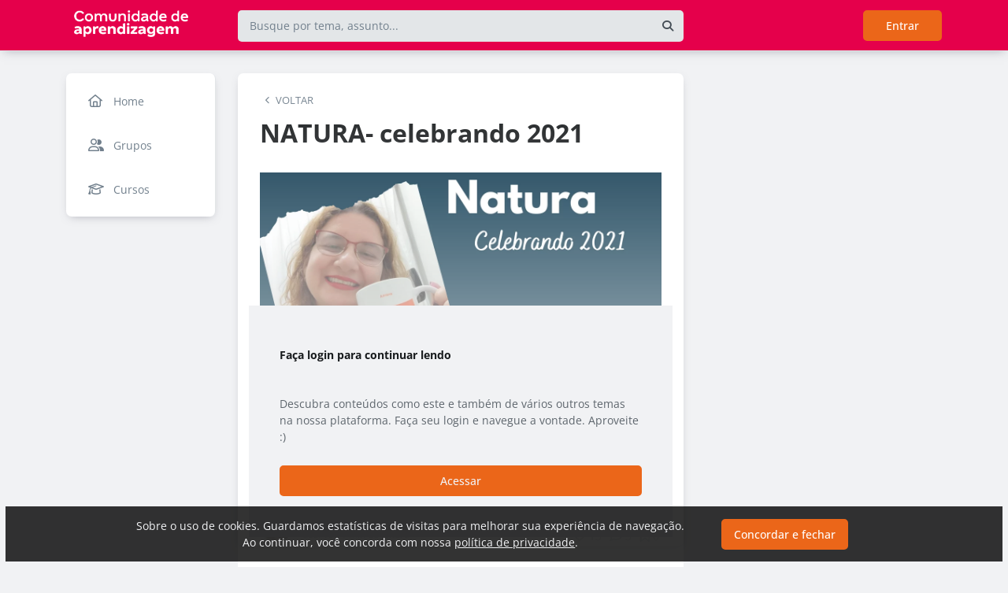

--- FILE ---
content_type: text/html; charset=UTF-8
request_url: https://comunidadenaturaeavon.com.br/blog/natura-celebrando
body_size: 12475
content:
<!DOCTYPE html><html class="light" lang="pt"><head><meta charSet="utf-8"/><meta name="viewport" content="width=device-width, initial-scale=1, user-scalable=0"/><meta name="mobile-web-app-capable" content="yes"/><meta name="fragment" content="!"/><title>NATURA- celebrando 2021 - Comunidade de Aprendizagem Natura e Avon</title><meta itemProp="image" content="https://5f775625a2c736376c7b2ffd.redesign.static-01.com/f/images/a0758e563637966e9068a55cde344aa5d2d75d66.png"/><meta name="description" content="Hoje foi nossa última reunião de 2021 com a equipe de apoio da Natura, a cada reunião saio muito motivada e com o coração aquecido com tantos mimos!&amp;#x26;nbsp;A Natura é"/><link rel="canonical" href="https://comunidadenaturaeavon.com.br/blog/natura-celebrando"/><link rel="shortcut icon" type="image/png" href="//5f775625a2c736376c7b2ffd.redesign.static-01.com/images/87da52f78594c0ed0eede2bea55b38ff1cadcf7e.png"/><style>html body, html.light body, html.dark body {
        --header_color: #e5004b !important;
        --header_color_font: #ffffff !important;
        --primary_color: #eb6619 !important;
        --secondary_color: #ffffff !important;
          }</style><meta name="next-head-count" content="10"/><base href="/"/><link rel="preconnect" href="https://fonts.gstatic.com/" crossorigin="anonymous"/><link rel="preload" href="/_next/static/css/2a540dff8a4f0042.css" as="style"/><link rel="stylesheet" href="/_next/static/css/2a540dff8a4f0042.css" data-n-g=""/><link rel="preload" href="/_next/static/css/f5061228357fab1b.css" as="style"/><link rel="stylesheet" href="/_next/static/css/f5061228357fab1b.css" data-n-p=""/><noscript data-n-css=""></noscript><script defer="" nomodule="" src="/_next/static/chunks/polyfills-c67a75d1b6f99dc8.js"></script><script src="/_next/static/chunks/webpack-ee7e63bc15b31913.js" defer=""></script><script src="/_next/static/chunks/framework-3b5a00d5d7e8d93b.js" defer=""></script><script src="/_next/static/chunks/main-f0a949ae979d2bdf.js" defer=""></script><script src="/_next/static/chunks/pages/_app-776e9ac6fd859723.js" defer=""></script><script src="/_next/static/chunks/793-7baeab1c60890651.js" defer=""></script><script src="/_next/static/chunks/pages/%5B%5B...slug%5D%5D-4e9eea0bbabb0151.js" defer=""></script><script src="/_next/static/lLNyDBfvnG1XWBJ-kc1_8/_buildManifest.js" defer=""></script><script src="/_next/static/lLNyDBfvnG1XWBJ-kc1_8/_ssgManifest.js" defer=""></script></head><body class="scrollbar"><div id="__next"><div id="default-layout"><header class="box-shadow header_layout_header-component__b0_r8" id="main-header"><div class="header_layout_wrapper-main-header__5BJiT container"><div class="header_layout_wrapper-brand-logo__IuX7H header_layout_desktop__0aXFy"><a class="header_layout_brand-logo__SEc7w left" href="/"><img src="https://5f775625a2c736376c7b2ffd.redesign.static-01.com/m/images/278924a02d5681cb59dae4dffcc281a4aa4d82b4.png" alt="Comunidade de Aprendizagem Natura e Avon" class="img-fluid" width="165" height="45"/></a></div><div class="header_layout_wrapper-brand-logo__IuX7H header_layout_mobile__MSJOw"><a class="header_layout_brand-logo__SEc7w left" href="/"><img src="https://5f775625a2c736376c7b2ffd.redesign.static-01.com/m/images/278924a02d5681cb59dae4dffcc281a4aa4d82b4.png" alt="Comunidade de Aprendizagem Natura e Avon" class="img-fluid" width="165" height="45"/></a></div><div class="header_layout_wrapper-search__WpYxZ"><div class="input-sq_component_wrapper-all-inside-input__P9g4E"><div class="no-padding wrapper-input input-sq_component_wrapper-input-squid__JqonN"><input class="col input input-sq_component_borderless__qOloN" style="background-color:transparent" id="search-text" type="text" name="search-text" placeholder="Busque por tema, assunto..." autoComplete="off" value=""/></div></div><div class="header_layout_icon__9LO17"><span><i class="header_layout_svg-inline-fa__ygwXp fa-search fa-solid"></i></span></div><div class="header_layout_search-itens__JnLkQ "><div class="container header_layout_container__5rgYJ"><div class="box header_layout_box___RRU2"><h6>Você procura por</h6><ul><li><i class="header_layout_svg-inline-fa__ygwXp fa-edit fa-solid"></i><span><strong> </strong>em<!-- --> <!-- -->Publicações</span><i class="header_layout_svg-inline-fa__ygwXp fa-chevron-right fa-regular"></i></li><li><i class="header_layout_svg-inline-fa__ygwXp fa-user fa-solid"></i><span><strong> </strong>em<!-- --> <!-- -->Grupos</span><i class="header_layout_svg-inline-fa__ygwXp fa-chevron-right fa-regular"></i></li><li><i class="header_layout_svg-inline-fa__ygwXp fa-user-friends fa-solid"></i><span><strong> </strong>em<!-- --> <!-- -->Usuários</span><i class="header_layout_svg-inline-fa__ygwXp fa-chevron-right fa-regular"></i></li></ul></div></div></div></div><div class="header_layout_wrapper-profile__Onz4M text-right"><div class="loader  " role="status" style="border-color:var(--primary_color)"><span class="visually-hidden">loading</span></div></div></div></header><div class="wrapper-center container size-3 "><aside class="menu-desktop scrollbar close-menu box size-3"><nav><ul><li><a href="/"><i class="fa-regular fa-home"></i><span> <!-- -->Home</span></a></li><li><a href="/groups/list"><i class="fa-regular fa-user-friends"></i><span> <!-- -->Grupos</span></a></li><li><a href="/courses"><i class="fa-regular fa-graduation-cap"></i><span> <!-- -->Cursos</span></a></li></ul></nav></aside><main class="closed-menu"><nav class="navigation-mobile "><ul class="container"><li><a href="/"><i class="fa-regular fa-home"></i>Home<i class="arrow fa-chevron-right fa-solid"></i></a></li><li><a href="/groups/list"><i class="fa-regular fa-user-friends"></i>Grupos<i class="arrow fa-chevron-right fa-solid"></i></a></li><li><a href="/courses"><i class="fa-regular fa-graduation-cap"></i>Cursos<i class="arrow fa-chevron-right fa-solid"></i></a></li></ul></nav><input type="hidden" id="project-id" name="project-id" value="5f775625a2c736376c7b2ffd"/><div itemscope="" itemType="https://schema.org/NewsArticle" class="article_component_article-read__fyTsZ  container-app"><meta itemscope="" itemProp="mainEntityOfPage" itemType="https://schema.org/WebPage" itemID="5f775625a2c736376c7b2ffd"/><meta itemType="https://schema.org/Organization" content="{{ project?.title }}" itemscope="" itemProp="publisher"/><meta name="author" content="Adriana Kalinowski "/><div><article class="article_component_article-component__5O8Cl"><div class="article_component_section__ELvOe box "><header class="article_component_article-header__iNiHw"><div class="article_component_report__ZUhOB"><span><i class="fa-solid fa-chevron-left fa-xs"></i><span>VOLTAR</span></span></div><h1 class="article_component_article-title__FOctI" itemProp="headline" id="titlePoint">NATURA- celebrando 2021</h1><div class="article_component_image-cover__WnfJB"><figure><img itemProp="image" itemscope="" itemType="https://schema.org/ImageObject" src="https://5f775625a2c736376c7b2ffd.redesign.static-01.com/l/images/a0758e563637966e9068a55cde344aa5d2d75d66.png" alt="NATURA- celebrando 2021"/></figure></div><div class="article_component_author-flex__BjCHT"><div class="article_component_author__1jVvm" id="author-tag" data-author="5ff7c19234068151103c8a23"><a class="article_component_author-image__CJ8vE" href="/@adriensina"><figure><img class="img-fluid rounded" alt="Adriana Kalinowski " src="https://users.redesign.static-01.com/5ff7c19234068151103c8a23/s/images/9fa70caf2f678f959f9f4219d3a9fca8bf4ea796.jpg"/></figure></a><span class="article_component_author-text__2VsRu"><a itemProp="author" class="author-name" href="/@adriensina">Adriana Kalinowski </a><span class="article_component_info__AIAf7 text-capitalize">dez. 15<!-- --> <!-- --> - <span class="d-inline-block text-lowercase">1<!-- --> min<!-- --> <!-- -->de leitura</span></span></span><div class="article_component_left-10__P3ZpE"></div></div><div id="article-interactions" class="article-interactions_component_article-interactions__e2j4P"><span class="
                      
                      article-interactions_component_tooltip-interactions__GoK8E
                      "><i class="icon-tip fa-heart fa-regular" data-tooltip-html="" data-tooltip-id="like-article-interactions" style="font-size:16px" data-tooltip-variant="light"></i>0</span><span class="article-interactions_component_tooltip-interactions__GoK8E"><i class="icon-tip fa-comment fa-regular" data-tooltip-html="" data-tooltip-id="comment-article-interactions" style="font-size:16px" data-tooltip-variant="light"></i>3</span><span class="
                      
                      article-interactions_component_tooltip-interactions__GoK8E"><i class="icon-tip fa-bookmark fa-regular" data-tooltip-html="" data-tooltip-id="bookmark-article-interactions" style="font-size:16px" data-tooltip-variant="light"></i>0</span></div></div></header><div itemProp="articleBody" class="article_component_content__yKbH6 article"><p>Hoje foi nossa última reunião de 2021 com a equipe de apoio da Natura, a cada reunião saio muito motivada e com o coração aquecido com tantos mimos!&nbsp;</p><p>A Natura é uma escola da vida ❤️! Fazendo uma reflexão de tudo que já aprendi com a Natura, só posso agradecer.</p><p>Ela esteve presente em muitos momentos especiais da minha vida. Aliás ela que tornou possível muitos momentos felizes em minha vida e de minha família.</p><p>Com a Natura, tenho a oportunidade de tornar uma pessoa melhor, descubro talentos escondidos, e me torno uma profissional e uma pessoa melhor a cada dia.&nbsp;</p><p>Aceitando os desafios da consultoria, de empreender como treinadora e agradeço a todas as gerentes, líderes e consultoras que me apoiam, que confiam e prestigiam meus treinamentos ♥️</p><p>Gratidão a todos os treinadores, cada um a sua maneira me ensina muito. Vejo muito amor ao ensinar e eu me identifico muito com isso.</p><p>Gratidão a todos do projeto e envolvidos que tornam meu mundo mais bonito. Pensa em alguém que vai entrar de ferias, mas está cheia de vontade de praticar todas as ideias e inspirações que esse time passa! Isso só com esse time mesmo!&nbsp;</p><p>Que 2022 espere o nosso melhor e seja um ano cheio de realizações.</p></div><ul class="tag-list_tags-list__thnqD"><li class=""><a rel="noopener" href="/natura/t">#natura</a></li><li class=""><a rel="noopener" href="/consultora-de-beleza-natura/t">#Consultora de Beleza Natura</a></li><li class=""><a rel="noopener" href="/aprendizado/t">#aprendizado</a></li><li class=""><a rel="noopener" href="/2021/t">#2021</a></li><li class=""><a rel="noopener" href="/celebrar/t">#celebrar</a></li></ul><hr/><div class="article-author-block_component_author-profile__uBQJl"><a class="article-author-block_component_author-image__eWL8l"><figure><img class="img-fluid rounded" alt="Adriana Kalinowski " src="https://users.redesign.static-01.com/5ff7c19234068151103c8a23/s/images/9fa70caf2f678f959f9f4219d3a9fca8bf4ea796.jpg"/></figure></a><div class="article-author-block_component_author-text__foqve"><div class="article-author-block_component_author-name-container__sOQKm"><a itemProp="author" class="author-name" href="/@adriensina">Adriana Kalinowski </a></div><p class="article-author-block_component_info__d2jFy">Formada em Ciências Matemática e Marketing , Aprenda com a Dri</p></div></div><span id="read-tag"></span><div class="article_component_report__ZUhOB"><span class="cursor-pointer"><i class="fa-triangle-exclamation fa-regular"></i>Denunciar publicação</span></div></div><div class="article_component_content__yKbH6 article"></div></article><div class="box"><div class="article_component_interactions__e1jxv"><div class="grouped-user-avatar_component_images__ntZ5B" id="grouped-user-avatar"><ul class=" "></ul><span class="grouped-user-avatar_component_count-info__uld8L"></span></div><div id="article-interactions" class="article-interactions_component_article-interactions__e2j4P"><span class="
                      
                      article-interactions_component_tooltip-interactions__GoK8E
                      "><i class="icon-tip fa-heart fa-regular" data-tooltip-html="" data-tooltip-id="like-article-interactions" style="font-size:16px" data-tooltip-variant="light"></i>0</span><span class="article-interactions_component_tooltip-interactions__GoK8E"><i class="icon-tip fa-comment fa-regular" data-tooltip-html="" data-tooltip-id="comment-article-interactions" style="font-size:16px" data-tooltip-variant="light"></i>3</span><span class="
                      
                      article-interactions_component_tooltip-interactions__GoK8E"><i class="icon-tip fa-bookmark fa-regular" data-tooltip-html="" data-tooltip-id="bookmark-article-interactions" style="font-size:16px" data-tooltip-variant="light"></i>0</span></div></div></div><div class="article_component_article-2-you__2DKf6 box"><p class="article_component_title-2-you__gNxzt">Indicados para você</p><hr/></div></div><aside><div class="menu-share_component_share__GNg4v"><div class="menu-share_component_share-list__Uhv_x"><ul><li title="facebook"><i class="facebook menu-share_component_svg-inline-fa__JiBk7 fa-facebook fa-brands"></i></li><li title="twitter"><i class="twitter menu-share_component_svg-inline-fa__JiBk7 fa-x-twitter fa-brands"></i></li><li title="linkedin"><i class="linkedin menu-share_component_svg-inline-fa__JiBk7 fa-linkedin fa-brands"></i></li><li title="whatsapp"><i class="whatsapp menu-share_component_svg-inline-fa__JiBk7 fa-whatsapp fa-brands"></i></li></ul></div></div></aside></div><div class="modal align-items-center  article-report_component_modal-report__eb1SG modal_component_modal-over__S4MsC modal-number-0" tabindex="0" id="random-id-0" style="display:none;background-color:#00000080;max-height:0"><div class="modal-dialog modal-lg  "><div class="modal-content scrollbar"><div class="modal-header "><h6 class="article-report_component_report-header__RG55A">Denunciar conteúdo impróprio</h6><button type="button" class="button-close modal_component_modal-exit__BOEMp"><i class="fa-times fa-regular"></i></button></div><div class="modal-body scrollbar"><div class="article-report_component_report-body__MtIbg"><h5>Por favor, preencha as informações a seguir para recebermos a sua notificação</h5><div class="input-sq_component_wrapper-all-inside-input__P9g4E"><div class="no-padding wrapper-input input-sq_component_wrapper-input-squid__JqonN"><input class="col input " id="report-name" type="text" name="report-name" placeholder="Nome" autoComplete="off" value=""/></div></div><div class="input-sq_component_wrapper-all-inside-input__P9g4E"><div class="no-padding wrapper-input input-sq_component_wrapper-input-squid__JqonN"><input class="col input " id="report-email" type="email" name="report-email" placeholder="E-mail" autoComplete="off" value=""/></div></div><h6>Por que este conteúdo é impróprio?</h6><div class="article-report_component_report-opt__Kv0TH"><div class="display-flex"><div class="selector "><div class="wrapper-selectors selector_component_wrapper-selectors__NE_6d  "><input id="report-article-opt0" name="report-article-opt0" type="radio" value=""/><label for="report-article-opt0" class="checkbox radio   "></label><label class="label " for="report-article-opt0" style="font-size:1rem">Conteúdo difamatório: o conteúdo é ofensivo</label></div><div class="selector_component_box-validation__CEw_B show"></div></div></div><div class="display-flex"><div class="selector "><div class="wrapper-selectors selector_component_wrapper-selectors__NE_6d  "><input id="report-article-opt1" name="report-article-opt1" type="radio" value=""/><label for="report-article-opt1" class="checkbox radio   "></label><label class="label " for="report-article-opt1" style="font-size:1rem">Plágio: este conteúdo infringe princípios de direito autoral</label></div><div class="selector_component_box-validation__CEw_B show"></div></div></div><div class="display-flex"><div class="selector "><div class="wrapper-selectors selector_component_wrapper-selectors__NE_6d  "><input id="report-article-opt2" name="report-article-opt2" type="radio" value=""/><label for="report-article-opt2" class="checkbox radio   "></label><label class="label " for="report-article-opt2" style="font-size:1rem">Comercial: este conteúdo é puramente comercial e não agrega em conhecimento aos nossos leitores</label></div><div class="selector_component_box-validation__CEw_B show"></div></div></div><div class="article-report_component_report-opt-other__7dpoV"><div class="display-flex"><div class="selector "><div class="wrapper-selectors selector_component_wrapper-selectors__NE_6d  "><input id="report-article-opt3" name="report-article-opt3" type="radio" value=""/><label for="report-article-opt3" class="checkbox radio   "></label><label class="label " for="report-article-opt3" style="font-size:1rem">Outros:</label></div><div class="selector_component_box-validation__CEw_B show"></div></div></div></div></div><div class="row"><div class="input-sq_component_wrapper-all-inside-input__P9g4E"><label for="report-obs" class="label ">Observações (opcional):</label><div class="no-padding wrapper-input input-sq_component_wrapper-input-squid__JqonN"><input class="col input " id="report-obs" type="text" name="report-obs" placeholder="Caso queira detalhar um pouco mais o que encontrou" autoComplete="off" value=""/></div></div></div></div></div><div class="modal-footer"><div class="article-report_component_report-footer__LV_ql "><button type="button" class="button button-transparent button-sm  " id="" style="background-color:transparent;border-color:transparent;color:var(--primary_color)">Fechar</button><div data-tooltip-id="article-report-send" data-tooltip-html=""><button type="button" class="button button-var(--primary_color) button-sm disabled  " id="" style="background-color:var(--primary_color);border-color:var(--primary_color);color:var(--secondary_color)" disabled="">Denunciar conteúdo</button></div></div></div></div></div></div><div class="modal align-items-center   modal_component_modal-over__S4MsC modal-number-0" tabindex="0" id="random-id-0" style="display:none;background-color:#00000080;max-height:0"><div class="modal-dialog modal-md  "><div class="modal-content scrollbar"><div class="modal-header "><h6 class="no-margin"><i class="mx-2 yellow fa-triangle-exclamation fa-regular"></i>Ops! Algo deu errado...</h6><button type="button" class="button-close modal_component_modal-exit__BOEMp"><i class="fa-times fa-regular"></i></button></div><div class="modal-body scrollbar"><div>Ocorreu um erro! Tente novamente mais tarde.</div></div><div class="modal-footer"><div></div></div></div></div></div><footer class="footer-center_component_footer-center__ALPJL"><div><h6 itemProp="name">Comunidade de Aprendizagem Natura e Avon</h6></div><ul></ul><p class="mb-3">Verifique a <a href='https://app.squidit.com.br/contract/policyprivate' target='_blank' rel='noopener'>Política de Privacidade</a></p></footer></main></div><nav class="menu-mobile_component_menu-mobile__sIZRJ"><ul class="menu-mobile_component_menu-fixed__IIXht
                    menu-mobile_component_user-cant-post__7dktm
                    
                    
      "><li title="Página inicial" class=""><a title="Página inicial" href="/"><i class="fa-home-lg-alt fa-regular"></i></a></li><li title="Buscar" class=""><a title="Buscar" href="/search"><i class="fa-search fa-regular"></i></a></li><li title="Menu" class=""><i class="fa-bars fa-regular"></i><div class="menu-mobile_component_loader__A9qkx"><div class="loader  " role="status" style="border-color:var(--primary_color)"><span class="visually-hidden">loading</span></div></div></li></ul></nav></div></div><script id="__NEXT_DATA__" type="application/json">{"props":{"pageProps":{"article":{"id":"61b7d308322c7b1330243101","created":"2021-12-13T23:11:04.153Z","updated":"2022-01-04T15:20:52.655Z","statuses":{"approval_status":"approved","publish_status":"published","visibility_status":"public","has_pending_changes":false,"is_pinned":false,"is_paywall_disabled":false,"scheduled_date":null,"rejection_reason":null,"created_on":"2026-01-20T15:39:27.002Z","updated_on":null},"author":{"id":"5ff7c19234068151103c8a23","name":"Adriana Kalinowski ","slug":"adriensina","bio":"Sou Adriana Kalinowski, consultora Natura  e consultora treinadora oficial da Natura. Todo meu conhecimento a respeito da consultoria Natura Digital que vivo e aprendo com vocês compartilho em meus treinamentos. Será uma alegria ter sua participação!","job":"Formada em Ciências Matemática e Marketing ","company":"Aprenda com a Dri","image":"https://users.redesign.static-01.com/5ff7c19234068151103c8a23/s/images/9fa70caf2f678f959f9f4219d3a9fca8bf4ea796.jpg","badges":[]},"metadata":{"location":"home","location_slug":"blog","content_type":"post","publish_date":"2021-12-15T12:39:40.309Z","likes_count":13,"comments_count":3,"bookmarks_count":0,"shares_count":0,"score":"2021-12-16T03:59:40.309Z","sharing_title":"NATURA- celebrando 2021","sharing_description":null,"sharing_image":"https://5f775625a2c736376c7b2ffd.redesign.static-01.com/f/images/a0758e563637966e9068a55cde344aa5d2d75d66.png","author_user_id":"5ff7c19234068151103c8a23","moderator_user_id":"5f982ce47ed0ea7c976e0590","original_author_user_id":null,"project_id":"5f775625a2c736376c7b2ffd","course_id":null,"course_module_id":null,"group_id":null,"version":1,"pagetopic":null,"created_on":"2026-01-20T15:39:27.002Z","updated_on":null,"tags":[{"id":"5f903f9e3f3fca4f043b6130","title":"natura","slug":"natura","project_id":"5f775625a2c736376c7b2ffd"},{"id":"6012fec795bf8a1da5185662","title":"Consultora de Beleza Natura","slug":"consultora-de-beleza-natura","project_id":"5f775625a2c736376c7b2ffd"},{"id":"610e89dddf36d1582690e076","title":"aprendizado","slug":"aprendizado","project_id":"5f775625a2c736376c7b2ffd"},{"id":"61283f5fa608115f877ef518","title":"2021","slug":"2021","project_id":"5f775625a2c736376c7b2ffd"},{"id":"61b7d308322c7b1330243100","title":"celebrar","slug":"celebrar","project_id":"5f775625a2c736376c7b2ffd"}]},"content":{"title":"NATURA- celebrando 2021","slug":"natura-celebrando","cover_image_alt_text":null,"headline":"Hoje foi nossa última reunião de 2021 com a equipe de apoio da Natura, a cada reunião saio muito motivada e com o coração aquecido com tantos mimos!\u0026nbsp;A Natura é","preview_content":null,"main_content":"\u003cp\u003eHoje foi nossa última reunião de 2021 com a equipe de apoio da Natura, a cada reunião saio muito motivada e com o coração aquecido com tantos mimos!\u0026nbsp;\u003c/p\u003e\u003cp\u003eA Natura é uma escola da vida ❤️! Fazendo uma reflexão de tudo que já aprendi com a Natura, só posso agradecer.\u003c/p\u003e\u003cp\u003eEla esteve presente em muitos momentos especiais da minha vida. Aliás ela que tornou possível muitos momentos felizes em minha vida e de minha família.\u003c/p\u003e\u003cp\u003eCom a Natura, tenho a oportunidade de tornar uma pessoa melhor, descubro talentos escondidos, e me torno uma profissional e uma pessoa melhor a cada dia.\u0026nbsp;\u003c/p\u003e\u003cp\u003eAceitando os desafios da consultoria, de empreender como treinadora e agradeço a todas as gerentes, líderes e consultoras que me apoiam, que confiam e prestigiam meus treinamentos ♥️\u003c/p\u003e\u003cp\u003eGratidão a todos os treinadores, cada um a sua maneira me ensina muito. Vejo muito amor ao ensinar e eu me identifico muito com isso.\u003c/p\u003e\u003cp\u003eGratidão a todos do projeto e envolvidos que tornam meu mundo mais bonito. Pensa em alguém que vai entrar de ferias, mas está cheia de vontade de praticar todas as ideias e inspirações que esse time passa! Isso só com esse time mesmo!\u0026nbsp;\u003c/p\u003e\u003cp\u003eQue 2022 espere o nosso melhor e seja um ano cheio de realizações.\u003c/p\u003e","word_count":204,"list_items":[],"recipe":{"portions":"","total_time":"","description":"","image_one_one":null,"image_sixteen_nine":null,"stages":[],"ingredients":[],"created_on":"2026-01-20T15:39:27.002Z","updated_on":null},"external_link":null,"created_on":"2026-01-20T15:39:27.002Z","updated_on":null,"read_time":1,"cover_image":"https://5f775625a2c736376c7b2ffd.redesign.static-01.com/l/images/a0758e563637966e9068a55cde344aa5d2d75d66.png"},"content_draft":{"title":"NATURA- celebrando 2021","slug":"natura-celebrando","cover_image_alt_text":null,"headline":"Hoje foi nossa última reunião de 2021 com a equipe de apoio da Natura, a cada reunião saio muito motivada e com o coração aquecido com tantos mimos!\u0026nbsp;A Natura é","preview_content":null,"main_content":"\u003cp\u003eHoje foi nossa última reunião de 2021 com a equipe de apoio da Natura, a cada reunião saio muito motivada e com o coração aquecido com tantos mimos!\u0026nbsp;\u003c/p\u003e\u003cp\u003eA Natura é uma escola da vida ❤️! Fazendo uma reflexão de tudo que já aprendi com a Natura, só posso agradecer.\u003c/p\u003e\u003cp\u003eEla esteve presente em muitos momentos especiais da minha vida. Aliás ela que tornou possível muitos momentos felizes em minha vida e de minha família.\u003c/p\u003e\u003cp\u003eCom a Natura, tenho a oportunidade de tornar uma pessoa melhor, descubro talentos escondidos, e me torno uma profissional e uma pessoa melhor a cada dia.\u0026nbsp;\u003c/p\u003e\u003cp\u003eAceitando os desafios da consultoria, de empreender como treinadora e agradeço a todas as gerentes, líderes e consultoras que me apoiam, que confiam e prestigiam meus treinamentos ♥️\u003c/p\u003e\u003cp\u003eGratidão a todos os treinadores, cada um a sua maneira me ensina muito. Vejo muito amor ao ensinar e eu me identifico muito com isso.\u003c/p\u003e\u003cp\u003eGratidão a todos do projeto e envolvidos que tornam meu mundo mais bonito. Pensa em alguém que vai entrar de ferias, mas está cheia de vontade de praticar todas as ideias e inspirações que esse time passa! Isso só com esse time mesmo!\u0026nbsp;\u003c/p\u003e\u003cp\u003eQue 2022 espere o nosso melhor e seja um ano cheio de realizações.\u003c/p\u003e","word_count":204,"list_items":[],"recipe":{"portions":"","total_time":"","description":"","image_one_one":null,"image_sixteen_nine":null,"stages":[],"ingredients":[],"created_on":"2026-01-20T15:39:27.002Z","updated_on":null},"external_link":null,"created_on":"2026-01-20T15:39:27.002Z","updated_on":null,"read_time":1,"cover_image":"https://5f775625a2c736376c7b2ffd.redesign.static-01.com/l/images/a0758e563637966e9068a55cde344aa5d2d75d66.png"}},"config":{"id":"5f775625a2c736376c7b2ffd","title":"Comunidade de Aprendizagem Natura e Avon","slug":"comunidadenatura","main_page_id":"5f775627a2c736376c7b2ffe","plan_id":"5e8bf2a083b2752944eec270","plan":{"name":"enterprise","courses_feature_enabled":true,"post_types_feature_enabled":true,"groups_feature_enabled":true,"analytics_feature_enabled":true,"user_list_exportation_feature_enabled":true,"newsletter_feature_enabled":true,"integrations_feature_enabled":true,"own_domain_feature_enabled":true,"personal_assistance_feature_enabled":true,"article_copywriters_for_seo_enabled":true,"dedicated_community_manager_enabled":true,"digital_influencers_activation_enabled":true,"email_support_enabled":true,"events_feature_enabled":true,"forum_page_enabled":true,"media_investment_enabled":true,"posts_feature_enabled":true,"recipe_page_enabled":true,"streaming_feature_enabled":true},"settings":{"language":"pt-br","policies":{"comment_without_approval_role":"USR","community_privacy":0,"content_type":["post"],"course_creation_role":"EDITOR","group_creation_role":"EDITOR","login_required":true,"monthly_readings":0,"post_creation_role":"USR","post_without_approval_role":"ADM","signup":1},"nps_settings":{"is_platform_nps_enabled":false},"enabled_experimental_features":["disable_signature_admin"],"enabled_feature_links":[{"name":"groups","default_group_slug":null},{"name":"courses","default_group_slug":null}],"time_zone":"America/Sao_Paulo","saml_metadata_identifier":null,"gamification":true,"stream":{"recording_configuration_arn":null,"bucket":null,"created_on":"2025-08-15T14:06:14.442Z","updated_on":null}},"appearance":{"favicon":"87da52f78594c0ed0eede2bea55b38ff1cadcf7e.png","header_color":"#e5004b","header_color_icon":"#ffffff","home_template":"home-template-1","logo":"278924a02d5681cb59dae4dffcc281a4aa4d82b4.png","logo_mobile":"278924a02d5681cb59dae4dffcc281a4aa4d82b4.png","logo_share":"060aee2dbc8130498f78e89dded4839ea987dfb8.png","primary_color":"#eb6619","secondary_color":"#ffffff","cover_image":"6e7e14cf771bc064407f4ca3123343b95660ee74.png"},"integrations":{"clarity_token":"pgjupjflqg","google_analytics":"G-LLM032YL12","google_tag_manager":"GTM-KLRGMJK"},"social_urls":{"blog":null,"website":"https://consultoria.natura.com.br/","facebook":"https://www.facebook.com/groups/515706441890644","tiktok":null,"twitter":"https://twitter.com/naturabroficial","instagram":"https://instagram.com/consultoria.naturaeavon?igshid=MzRlODBiNWFlZA==","linkedin":"https://www.linkedin.com/company/natura/mycompany/","youtube":"https://www.youtube.com/c/ConsultoriaNaturaOficial"},"has_privacy_policy":false,"custom_purchase_method":false},"footerLinks":[],"metas":[{"tag":"title","name":null,"itemprop":null,"property":null,"rel":null,"href":null,"content":null,"value":"NATURA- celebrando 2021 - Comunidade de Aprendizagem Natura e Avon"},{"tag":"link","name":null,"itemprop":null,"property":null,"rel":"canonical","href":"https://___domain___/blog/natura-celebrando","content":null,"value":null},{"tag":"meta","name":null,"itemprop":null,"property":"og:locale","rel":null,"href":null,"content":"pt_BR","value":null},{"tag":"meta","name":null,"itemprop":null,"property":"og:type","rel":null,"href":null,"content":"article","value":null},{"tag":"meta","name":null,"itemprop":null,"property":"og:title","rel":null,"href":null,"content":"NATURA- celebrando 2021","value":null},{"tag":"meta","name":null,"itemprop":null,"property":"og:url","rel":null,"href":null,"content":"https://___domain___/blog/natura-celebrando","value":null},{"tag":"meta","name":null,"itemprop":null,"property":"og:site_name","rel":null,"href":null,"content":"Comunidade de Aprendizagem Natura e Avon","value":null},{"tag":"meta","name":null,"itemprop":null,"property":"og:image","rel":null,"href":null,"content":"https://5f775625a2c736376c7b2ffd.redesign.static-01.com/f/images/a0758e563637966e9068a55cde344aa5d2d75d66.png","value":null},{"tag":"meta","name":null,"itemprop":null,"property":"og:image:width","rel":null,"href":null,"content":"600","value":null},{"tag":"meta","name":null,"itemprop":null,"property":"og:image:height","rel":null,"href":null,"content":"315","value":null},{"tag":"meta","name":null,"itemprop":"image","property":null,"rel":null,"href":null,"content":"https://5f775625a2c736376c7b2ffd.redesign.static-01.com/f/images/a0758e563637966e9068a55cde344aa5d2d75d66.png","value":null},{"tag":"meta","name":null,"itemprop":null,"property":"og:updated_time","rel":null,"href":null,"content":"2026/01/20 15:39:27 +0000","value":null},{"tag":"meta","name":"robots","itemprop":null,"property":null,"rel":null,"href":null,"content":"index, follow","value":null},{"tag":"meta","name":"keywords","itemprop":null,"property":null,"rel":null,"href":null,"content":"natura, Consultora de Beleza Natura, aprendizado, 2021, celebrar","value":null},{"tag":"title","name":null,"itemprop":null,"property":null,"rel":null,"href":null,"content":"NATURA- celebrando 2021","value":null},{"tag":"meta","name":null,"itemprop":null,"property":"og:description","rel":null,"href":null,"content":"Hoje foi nossa última reunião de 2021 com a equipe de apoio da Natura, a cada reunião saio muito motivada e com o coração aquecido com tantos mimos!\u0026#x26;nbsp;A Natura é","value":null},{"tag":"meta","name":"description","itemprop":null,"property":null,"rel":null,"href":null,"content":"Hoje foi nossa última reunião de 2021 com a equipe de apoio da Natura, a cada reunião saio muito motivada e com o coração aquecido com tantos mimos!\u0026#x26;nbsp;A Natura é","value":null}],"host":"comunidadenaturaeavon.com.br","projectId":"5f775625a2c736376c7b2ffd","_nextI18Next":{"initialI18nStore":{"pt":{"global":{"access":"Acessar","address":"Endereço","title":"Título","edit":"Editar","loading":"Carregando","signin":"Entrar","save":"Salvar","date":"Data","filter":"Filtro","participateText":"Participe e receba as novidades da área","participate":"Participar","search":"Busque por tema, assunto...","interact":"pessoas interagiram","readTime":"de leitura","readMore":"Leia mais","published":"Publicado","unpublished":"Não publicado","seeMore":"Ver mais","likes":"Curtidas","shares":"Compartilhamentos","views":"Visualizações","favorites":"Favoritos","hide":"Ocultar","posts404":"Nenhuma publicação :(","comments":"Comentários","saves":"Salvos","email":"E-mail","soon":"Em breve","shareSocial":"Compartilhar nas redes sociais","shareOne":"Compartilhar no {{ socialNetwork }}","shareOneTrainings":"Compartilhar no \u003cstrong\u003e{{ socialNetwork }}\u003c/strong\u003e","shareLink":"Copiar \u003cstrong\u003elink do treinamento\u003c/strong\u003e","linkCopied":"Link copiado","notFound":"OPS! Essa página não foi encontrada","notFoundText":"Parece que nada foi encontrado neste local.\u003cbr\u003eEncontre algo interessante para ler em \u003ca href='/'\u003e{{ name }}\u003c/a\u003e","google":"Continue com o Google","facebook":"Continue com o Facebook","linkedin":"Continue com o Linkedin","back":"Voltar","follow":"Seguir","followers":"Seguidores","follows":"Seguindo","unfollow":"Deixar de seguir","publications":"Publicações","loadMore":"Carregar mais","emptyMore":"Não há mais dados disponíveis","participants":"Participantes","authors":"Autores","emptyTags":"Nenhum assunto encontrado","groups":"Grupos","groupsEmpty":"Nenhum grupo encontrado","toConnect":"Conectar","disconnect":"Desconectar","connectWith":"Conectar-se com o {{ social }}","connectMessage":"Jamais iremos publicar no {{ social }} sem a sua permissão","connectedMessage":"Você está conectado ao {{ social }}","privacy":"Politicas de Privacidade","privacyPage":{"title":"Politicas de Privacidade"},"by":"Por","crop":"Cortar","confirm":"Confirmar","cancel":"Cancel","seeProfile":"Ver perfil","copy":"Copiar","copied":"Copiado","cart":"Carrinho","add":"Adicionar","noResult":"Nenhum Resultado","results":"{{ number }} resultados","description":"Descrição","next":"Próximo","formErrors":{"required":"Campo obrigatório","email":"E-mail inválido","url":"Site inválido","date":"Data inválida","phone":"Telefone inválido","regex":"Valor inválido","minLength":"Muito curto"},"successful":{"changed":"Alteração realizada com sucesso"},"or":"Ou","name":"Nome completo","nameAndAddress":"Nome e endereço","CPF":"CPF","phone":"Telefone","warning":"Atenção","defaultLayout":{"menu":{"home":"Home","welcome":"Bem-vindo","content":"Conteúdo","starts":"Comece aqui","publications":"Publicações","moderation":"Moderação","statistics":"Minhas estatísticas","groups":"Grupos","courses":"Cursos","campaigns":"Campanhas","events":"Eventos","qa":"Q\u0026A","jobs":"Jobs","lib":"Biblioteca","about":"Sobre a comunidade","contact":"Contato","financial":"Financeiro","sales":"Vendas","forum":"Fórum","recipes":"Receitas"},"icons":{"home":"Página inicial","search":"Buscar","plus":"Nova publicação","notifications":"Notificações","menu":"Menu"},"searchItens":{"title":"Você procura por","articles":"Publicações","groups":"Grupos","users":"Usuários","in":"em"},"collapse":{"account":"Minha Conta","content":"Conteúdo","members":"Membros"},"userMenu":{"myProfile":"Meu Perfil","publications":"Minhas Publicações","content":"Conteúdo e Moderação","pages":"Páginas","pay":"Squid Pay","statistics":"Minhas Estatísticas","groups":"Grupos","courses":"Cursos","config":"Configurações","profile":"Perfil","purchases":"Minhas Compras","medals":"Minhas Medalhas","logout":"Desconectar","financial":"Dados Financeiros","sales":"Vendas","list":"Listagem de Membros","export":"Exportação","portal":"Configurar","myShopping":"Minhas compras","portalAdmin":"Você é administrador dessa comunidade"},"group":"Grupo","course":"Curso","module":"Módulo"},"footer":{"title":"{{ name }}","about":"Sobre","contact":"Contato","privacy":"Verifique a \u003ca href='https://app.squidit.com.br/contract/policyprivate' target='_blank' rel='noopener'\u003ePolítica de Privacidade\u003c/a\u003e"},"dateAgo":{"year":"ano","month":"mês","months":"meses","week":"semana","day":"dia","hour":"hora","minute":"minuto","second":"segundo","ago":"atrás","justNow":"Agora mesmo"},"article":{"published":"Publicado","scheduled":"Agendado","inApproval":"Para Aprovar","created":"Criado","rejected":"Moderado","hidden":"Oculto","manager":"Gerenciar","draft":"Rascunho não publicado"},"comment":{"published":"Publicado","inApproval":"Para Aprovar","hidden":"Oculto","publish":"Publicar","hide":"Ocultar","approve":"Aprovar","reject":"Rejeitar"},"like":"Curtir","share":"Compartilhar","reply":"Responder","optional":"Opcional","unlike":"Descutir","unsave":"Remover dos favoritos","saved":"Favoritar","delete":"Excluir","saveEditions":"Salvar alterações","unsaved":"Desfavoritar","addSave":"Adicionar aos favoritos","addImage":"Adicionar imagem","onlyImageFiles":"Selecione apenas arquivos de imagem","over15mb":"Somente arquivos menores que 15 mb","max15tags":"Só é possível adicionar 5 tags","min1tags":"Adicione até cinco tags que melhor definem o seu artigo. Utilize vírgulas ou tecle Enter após digitar cada termo.","schedulesYear":"Ano","schedulesMonth":"Mês","schedulesDay":"Dia","schedulesHour":"Hora","schedulesMinute":"Minutos","schedulesError":"A data de agendamento não pode ser inferior a data atual.","btnCancel":"Cancelar","btnOK":"OK","btnConclude":"Concluir","btnSaveChanges":"Salvar alterações","areYouSure":"Você tem certeza?","notEnoughPermission":"O usuário não tem permissão suficiente para executar a ação fornecida.","userFinishRegistration":{"title":"Complete o seu cadastro","almostThere":"Estamos quase lá!","customizeYourAccess":"Customize seu acesso. Estes dados podem ser alterados posteriormente.","completeName":"Nome Completo","userName":"Nome de usuário","email":"E-mail","profileUrl":"Endereço do perfil","cellPhone":"Número de Telefone Celular","saveError":"Erro ao completar o cadastro tente novamente mais tarde","inputErrors":"Foram encontrados erros no preenchimento do formulário","error":{"nameRequired":"Campo nome é obrigatório","emailRequired":"Campo e-mail é obrigatório","userNameRequired":"Campo nome de usuário é obrigatório"}},"userFields":{"display":"Exibir ","community":" na comunidade","confirm":"Confirmar"},"paywall":{"title":"Faça login para continuar lendo","description":"Descubra conteúdos como este e também de vários outros temas na nossa plataforma. Faça seu login e navegue a vontade. Aproveite :)"},"imageCropp":{"titleModalCropp":"Corte personalizado"},"PrivacyEmpty":{"empty":"Não encontramos a Política de Privacidade da comunidade."},"emailVerificationBar":{"confirmYourEmail":"Por favor confirme seu e-mail:","resendEmail":"Reenviar","changeEmail":"Trocar e-mail","resendSuccess":"E-mail enviado com sucesso","resendError":"Erro ao reenviar o e-mail tente novamente mais tarde","changeError":"Erro ao trocar o e-mail tente novamente mais tarde"},"publicationsPage":{"title":"Publicações"},"moderationPage":{"title":"Moderação"},"activitiesMenu":{"title":"Atividades","tabs":{"tags":"Tags","notifications":"Notificações"},"empty":{"tags":"Nenhuma tag","notifications":"Nenhuma notificação"},"myTags":"Minhas Tags"},"favoritesMenu":{"title":"Favoritos","empty":"Nenhum artigo favorito"},"paginationComponent":{"title":"Mostrando até {{ perPage }} itens por página de um total de {{ collectionSize }} itens"},"copyOk":"Copiado","seePublication":"...ver publicação","beFirstInteract":"Seja o primeiro a interagir!","interacted":" interagiu","peopleInteracted":" interagiram","you":"você","and":" e ","here":"aqui","popupCookies":{"text":"Sobre o uso de cookies. Guardamos estatísticas de visitas para melhorar sua experiência de navegação. Ao continuar, você concorda com nossa \u003ca href='https://locaweb.company/politicas/'\u003epolítica de privacidade\u003c/a\u003e.","button":"Concordar e fechar"},"notPermited":"Apenas membros aprovados na comunidade podem acessar os conteúdos.","contactAdmin":"Cadastre-se e tenha acesso aos conteúdos exclusivos.","helloBar":{"communityNewFace":"A comunidade está de cara nova!","knowMore":"Saiba mais"},"welcomeModal":{"welcomeMsg":"Seja bem vindo(a) a sua comunidade!","communityNewFace":"A Comunidade está de cara nova! Uma plataforma em constante evolução.","comeOn":"Vamos lá","news":"Novidade","publish":"Publicações","makePublications":"Faça publicações de forma prática e com mais interações!","toJump":"Pular","next":"Próximo","startNow":"Começar já","groups":"Grupos","moreOrganizedGroups":"Grupos mais organizados e com assuntos de seu interesse!","courses":"Cursos","newStructureCourses":"Nova estrutura, com mais interatividade nas aulas e lives","configurations":"Configurações","configurationEnvironment":"Acesse o ambiente de configuração, no menu, para atualizar a sua comunidade","Doubts":"Dúvidas?","contactSupport":"Entre em contato com o suporte através dos canais","clickHere":"clique aqui"},"reportArticle":{"title":"Denunciar conteúdo impróprio","report":"Denunciar publicação","subtitle":"Por favor, preencha as informações a seguir para recebermos a sua notificação","name":"Nome","email":"E-mail","subtitle2":"Por que este conteúdo é impróprio?","options":["Conteúdo difamatório: o conteúdo é ofensivo","Plágio: este conteúdo infringe princípios de direito autoral","Comercial: este conteúdo é puramente comercial e não agrega em conhecimento aos nossos leitores","Outros:"],"option4Desc":"Descreva o motivo","obs":"Observações (opcional):","obsPlaceholder":"Caso queira detalhar um pouco mais o que encontrou","close":"Fechar","send":"Denunciar conteúdo","tooltip1":"Selecione um dos motivos","tooltip2":"Por favor, informe seu Nome e E-mail","successText":"\u003ch5\u003eAgradecemos pela sua colaboração.\u003c/h5\u003e\u003cbr\u003eNossa equipe avaliará o caso e tomará as medidas necessárias."},"required":"Campo obrigatório","invalidName":"Nome inválido","invalidEmail":"E-mail inválido","invalidPhone":"Telefone inválido","invalidDate":"Data inválida","invalidUrl":"URL inválida","articleRead":{"article":{"groupJoin":"Participe do grupo \u003cstrong\u003e {{ group }} \u003c/strong\u003e e receba novidades todas as semanas.","join":"Participar","2you":"Indicados para você"},"comments":{"comment":{"write":"Escrever um comentário","moderation":"Comentário enviado para moderação"}},"articleLink":{"access":"Acessar"},"articleRecipe":{"portions":"Porções","ofPreparation":"De preparo","ingredients":"Ingredientes","preparationMethod":"Modo de preparo"},"back":"VOLTAR"},"error":{"10025":"Faltam alguns campos obrigatórios para esta solicitação.","10026":"Esta solicitação requer informações que não foram fornecidas.","10027":"Alguns campos desta solicitação são inválidos.","10028":"Alguns campos exclusivos para esta solicitação já estão presentes em outra entidade.","30001":"O curso não está aceitando novas inscrições","30002":"Esta turma não pode ser excluída","30003":"O usuário já está matriculado no curso","50000":"O usuário não tem permissão suficiente para executar a ação fornecida.","50001":"Já existe um usuário com o email fornecido.","70013":"Não foi possível vincular rede social, esta conta já esta vinculada a outro usuário.","200001":"É necessário ter uma oferta ativa para monetizar o curso.","210003":"Badge filter provided does not exist","220001":"Somente o proprietário do projeto ou usuários sysadmin podem acessar este recurso","250001":"Este artigo não está em processo de aprovação.","250002":"Este artigo já está em processo de aprovação.","250003":"O grupo para publicação não é válido.","250004":"O artigo fornecido não é válido.","250006":"Este artigo não está publicado atualmente.","250008":"Uma imagem com formato inválida foi usada no artigo. Revise o conteúdo \u003ca title='Ajuda' target='_blank' href='https://creators.squidit.com.br/docs/como-resolver-o-erro-de-imagem-inv%C3%A1lida'\u003e\u003ci style='color: var(--primary_color);' class='fa-circle-question fa-regular'\u003e\u003c/i\u003e\u003c/a\u003e","270000":"A sua inscrição ainda está pendente para este grupo.","270001":"Você já está inscrito neste grupo","270002":"O usuário não pertence ao grupo.","270003":"Este grupo não está mais aceitando inscrições.","270004":"Este usuário é o proprietário do grupo e não pode ser editado.","270005":"Este usuário solicitado não requer aprovação no momento.","error":"Ocorreu um erro! Tente novamente mais tarde.","errorTitle":"Ops! Algo deu errado...","errorTitle2":"Quase lá!","auth/too-many-requests":"Bloqueamos todas as solicitações deste dispositivo devido a multiplas tentativas. Tente novamente mais tarde.","auth/invalid-verification-code":"Código de verificação inválido. Tente novamente mais tarde.","UNPROCESSABLE_ENTITY":"A conta selecionada não está ativa.","CAUTION":"Atenção","soonPage":{"text":"Estamos desenvolvendo esse módulo, em breve mais funcionalidades em sua comunidade ;)"}},"overlayPostEdit":{"title":"Editar publicação","publishButton":"Publicar","draftButton":"Salvar rascunho","advancedButton":"Edição avançada","messages":{"publish":{"success1":"Sua publicação foi","success2":"realizada com sucesso","scheduled1":"Sua publicação foi","scheduled2":"agendada com sucesso","error":"Erro ao publicar o post! Tente novamente mais tarde."}},"submittedForApproval1":"Sua publicação foi","submittedForApproval2":"enviada para análise"},"authenticationError":"Erro de autenticação, por favor faça login novamente"}}},"initialLocale":"pt","ns":["global"],"userConfig":{"i18n":{"defaultLocale":"pt","locales":["en","es","pt"],"defaultNS":"global"},"reloadOnPrerender":false,"default":{"i18n":{"defaultLocale":"pt","locales":["en","es","pt"],"defaultNS":"global"},"reloadOnPrerender":false}}}},"__N_SSP":true},"page":"/[[...slug]]","query":{},"buildId":"lLNyDBfvnG1XWBJ-kc1_8","isFallback":false,"gssp":true,"locale":"pt","locales":["pt","en","es"],"defaultLocale":"pt","scriptLoader":[]}</script></body></html>

--- FILE ---
content_type: text/html; charset=UTF-8
request_url: https://comunidadenaturaeavon.com.br/API/article/61b7d308322c7b1330243101/user-image-interaction
body_size: 310
content:
{"status":200,"response":{"result":"ARTICLE_INTERACTION_USERS_RETRIEVED","data":[{"id":"5f860b6bf39f34073a0495bb","name":"Ana Cristina da Silva","slug":"anacristinasarzedo","image":"https://users.redesign.static-01.com/5f860b6bf39f34073a0495bb/s/images/061e0b4eed1e58f08ddde8540d2d093c7e6afa71.jpg"},{"id":"5f8da3976452e87432b41799","slug":"marcianogueira-1","name":"Márcia Nogueira","image":"https://users.redesign.static-01.com/5f8da3976452e87432b41799/s/images/bc9db3d6c4a9fd426d6078454160aadae98cea95.jpg"},{"id":"5f982ce47ed0ea7c976e0590","slug":"comunidadenaturaavon","name":"Comunidade Natura e Avon Oficial","image":"https://users.redesign.static-01.com/5f982ce47ed0ea7c976e0590/s/images/7f4653c725d2dfe4941c020da2bf62bf9773fc03.jpg"},{"id":"5fb296c69841bc1cad58d1a8","slug":"flaviodouglass","name":"Flavio Douglas","image":"https://users.redesign.static-01.com/5fb296c69841bc1cad58d1a8/s/images/818abd1a1d8ef2ce94fc4789b121d8b7c04bf21d.jpg"},{"id":"5ff96abb49db392b9d560ad7","name":"Maria Selma Freire","slug":"mariaselma067","image":"https://users.redesign.static-01.com/5ff96abb49db392b9d560ad7/s/images/45ea039546fd693670a99c8a262be7f4b8526e6c.jpg","interaction_date":"2023-04-10T07:35:29.536Z"}]}}

--- FILE ---
content_type: text/html; charset=UTF-8
request_url: https://comunidadenaturaeavon.com.br/API/articles/61b7d308322c7b1330243101/related?=3
body_size: 3756
content:
{"status":200,"response":{"result":"RELATED_ARTICLES_RETRIEVED","data":[{"id":"680239d5d46447ae3964b526","updated":"2025-04-30T21:43:17.721Z","created":"2025-04-18T11:39:01.786Z","statuses":{"approval_status":"approved","publish_status":"published","visibility_status":"public","has_pending_changes":false,"is_pinned":false,"is_paywall_disabled":false,"scheduled_date":null,"rejection_reason":null,"created_on":"2025-04-18T11:39:01.763Z","updated_on":null},"metadata":{"location":"home","location_slug":"blog","content_type":"post","publish_date":"2025-04-30T21:43:17.676Z","likes_count":7,"comments_count":0,"bookmarks_count":0,"shares_count":1,"score":"2025-05-01T08:43:17.676Z","sharing_title":null,"sharing_description":null,"sharing_image":null,"tag_ids":["623a3c1a4695bf0041e4c9d6","669a6707f7da5949349d39c1","677e62206a2acd1184a885e9","5f903f9e3f3fca4f043b6130","5fca7c84b6add83bb4860230"],"author_user_id":"63f76957524bafb1154bc948","moderator_user_id":"5f982ce47ed0ea7c976e0590","original_author_user_id":"63f76957524bafb1154bc948","project_id":"5f775625a2c736376c7b2ffd","course_id":null,"course_module_id":null,"group_id":null,"version":2,"created_on":"2025-04-18T11:39:01.763Z","updated_on":null,"tags":[{"id":"5f903f9e3f3fca4f043b6130","title":"natura","slug":"natura","project_id":"5f775625a2c736376c7b2ffd"},{"id":"669a6707f7da5949349d39c1","updated":"2024-07-19T13:15:51.034Z","created":"2024-07-19T13:15:51.034Z","title":"ConsultoriaDeBelezaNaturaeAvon","slug":"consultoriadebelezanaturaeavon","project_id":"5f775625a2c736376c7b2ffd"},{"id":"623a3c1a4695bf0041e4c9d6","updated":"2022-03-22T21:14:02.592Z","created":"2022-03-22T21:14:02.592Z","title":"Comunidadedeaprendizagem","slug":"comunidadedeaprendizagem","project_id":"5f775625a2c736376c7b2ffd"},{"id":"5fca7c84b6add83bb4860230","title":"perfumaria","slug":"perfumaria","project_id":"5f775625a2c736376c7b2ffd"},{"id":"677e62206a2acd1184a885e9","updated":"2025-01-08T11:31:44.233Z","created":"2025-01-08T11:31:44.233Z","title":"EscolaDeNegocios","slug":"escoladenegocios","project_id":"5f775625a2c736376c7b2ffd"}]},"content":{"title":"Top 5 marca global de fragrâncias ","slug":"top-5-marca-global-de-fragrancias","cover_image":"https://5f775625a2c736376c7b2ffd.redesign.static-01.com/l/images/4d8dc23e9bbadcb7914f0bf0d25b66e87ef0a3e7.jpg","cover_image_alt_text":null,"headline":"\nNatura: Uma Potência Global em Fragrâncias que Inspira Negócios. Na vibrante Escola de Negócios da Natura e Avon, celebramos não apenas a beleza, mas também o sucesso empresarial que nos","preview_content":"<p> <a href=\"https://www.instagram.com/melnosolhos?igsh=MTU3YXIydGZhenJpZQ==\"> </a> </p> <p> <strong> Natura: Uma Potência Global em Fragrâncias que Inspira Negócios. </strong> </p> <p> Na vibrante <strong> Escola de Negócios </strong> da Natura e Avon, celebramos não apenas a beleza, mas também o sucesso empresarial que nos impulsiona. </strong> </p> </strong> </p> </a> </p>","main_content":"<p> \n<a href=\"https://www.instagram.com/melnosolhos?igsh=MTU3YXIydGZhenJpZQ==\"><img src=\"//5f775625a2c736376c7b2ffd.redesign.static-01.com/l/images/ee3cbef57fee324ba1040d4211b725e963b3c6d2.jpg\"></a></p><p><strong>Natura: Uma Potência Global em Fragrâncias que Inspira Negócios.</strong></p><p> Na vibrante <strong>Escola de Negócios </strong>da Natura e Avon, celebramos não apenas a beleza, mas também o sucesso empresarial que nos impulsiona. </p><p>É com orgulho que compartilhamos um marco notável: a Natura figura entre as <strong>5 maiores marcas globais</strong> de fragrâncias do mundo, um reconhecimento concedido pela prestigiada Euromonitor International.\n</p><p>Este feito extraordinário reflete a paixão, a inovação e o compromisso que dedicamos a cada criação olfativa. Nossas fragrâncias transcendem a simples perfumaria, carregando consigo a rica <strong>biodiversidade brasileir</strong><strong>a</strong> e os <strong>valores sustentáveis</strong> que permeiam nossa essência.\n</p><p>Para os futuros líderes e empreendedores que moldam seus caminhos nesta instituição, o sucesso da Natura em um mercado tão competitivo serve como uma <strong>poderosa inspiração</strong>. Demonstra que é possível construir uma marca globalmente relevante, aliando <strong>qualidade excepcional</strong>, <strong>identidade única</strong> e um <strong>profundo respeito pelo planeta e pelas pessoas.</strong>\n</p><p><strong>Junte-se a nós nesta jornada de aprendizado e crescimento</strong>, onde a excelência em negócios se encontra com a beleza e a sustentabilidade. A Natura prova que o sucesso, quando construído com propósito, pode alcançar patamares globais!</p><p>Para saber mais, deixo aqui meu <a href=\"https://www.instagram.com/melnosolhos?igsh=MTU3YXIydGZhenJpZQ==\">Instagram</a></p><p><br></p>","word_count":187,"list_items":[],"recipe":{"portions":null,"total_time":null,"description":null,"image_one_one":null,"image_sixteen_nine":null,"stages":[],"ingredients":[],"created_on":"2025-04-30T21:43:17.536Z","updated_on":null},"external_link":null,"created_on":"2025-04-18T11:39:01.763Z","updated_on":null,"read_time":1},"content_draft":{"title":"Top 5 marca global de fragrâncias ","slug":"top-5-marca-global-de-fragrancias","cover_image":"https://5f775625a2c736376c7b2ffd.redesign.static-01.com/l/images/4d8dc23e9bbadcb7914f0bf0d25b66e87ef0a3e7.jpg","cover_image_alt_text":null,"headline":"\nNatura: Uma Potência Global em Fragrâncias que Inspira Negócios. Na vibrante Escola de Negócios da Natura e Avon, celebramos não apenas a beleza, mas também o sucesso empresarial que nos","preview_content":"<p> <a href=\"https://www.instagram.com/melnosolhos?igsh=MTU3YXIydGZhenJpZQ==\"> </a> </p> <p> <strong> Natura: Uma Potência Global em Fragrâncias que Inspira Negócios. </strong> </p> <p> Na vibrante <strong> Escola de Negócios </strong> da Natura e Avon, celebramos não apenas a beleza, mas também o sucesso empresarial que nos impulsiona. </strong> </p> </strong> </p> </a> </p>","main_content":"<p> \n<a href=\"https://www.instagram.com/melnosolhos?igsh=MTU3YXIydGZhenJpZQ==\"><img src=\"//5f775625a2c736376c7b2ffd.redesign.static-01.com/l/images/ee3cbef57fee324ba1040d4211b725e963b3c6d2.jpg\"></a></p><p><strong>Natura: Uma Potência Global em Fragrâncias que Inspira Negócios.</strong></p><p> Na vibrante <strong>Escola de Negócios </strong>da Natura e Avon, celebramos não apenas a beleza, mas também o sucesso empresarial que nos impulsiona. </p><p>É com orgulho que compartilhamos um marco notável: a Natura figura entre as <strong>5 maiores marcas globais</strong> de fragrâncias do mundo, um reconhecimento concedido pela prestigiada Euromonitor International.\n</p><p>Este feito extraordinário reflete a paixão, a inovação e o compromisso que dedicamos a cada criação olfativa. Nossas fragrâncias transcendem a simples perfumaria, carregando consigo a rica <strong>biodiversidade brasileir</strong><strong>a</strong> e os <strong>valores sustentáveis</strong> que permeiam nossa essência.\n</p><p>Para os futuros líderes e empreendedores que moldam seus caminhos nesta instituição, o sucesso da Natura em um mercado tão competitivo serve como uma <strong>poderosa inspiração</strong>. Demonstra que é possível construir uma marca globalmente relevante, aliando <strong>qualidade excepcional</strong>, <strong>identidade única</strong> e um <strong>profundo respeito pelo planeta e pelas pessoas.</strong>\n</p><p><strong>Junte-se a nós nesta jornada de aprendizado e crescimento</strong>, onde a excelência em negócios se encontra com a beleza e a sustentabilidade. A Natura prova que o sucesso, quando construído com propósito, pode alcançar patamares globais!</p><p>Para saber mais, deixo aqui meu <a href=\"https://www.instagram.com/melnosolhos?igsh=MTU3YXIydGZhenJpZQ==\">Instagram</a></p><p><br></p>","word_count":187,"list_items":[],"recipe":{"portions":null,"total_time":null,"description":null,"image_one_one":null,"image_sixteen_nine":null,"stages":[],"ingredients":[],"created_on":"2025-04-30T21:43:17.536Z","updated_on":null},"external_link":null,"created_on":"2025-04-18T11:39:01.763Z","updated_on":null,"read_time":1},"author":{"id":"63f76957524bafb1154bc948","name":"Mel nos olhos","slug":"anapaulacostaferreira84","image":"https://users.redesign.static-01.com/63f76957524bafb1154bc948/s/images/8ffb393ddbf4de7a3b5163dd0e8fabd98125f62c.jpg","bio":"Sou Ana Paula Costa Ferreira, dona de casa, mãe, amante de esportes ao ar livre, Assistente Social por formação. Técnica de veterinária. Amo conversar sobre empreendimento e fazer network. Sou facilitadora analógica e digital.  📍Maranhão 💙❤🤍","job":"Assistente Social técnica de veterinária e Consultora Natura&Avon","company":"Pedala Princesa "}},{"id":"677e57bc1e0bc625fb94a6fe","updated":"2025-01-08T11:31:44.371Z","created":"2025-01-08T10:47:24.080Z","statuses":{"approval_status":"approved","publish_status":"published","visibility_status":"public","has_pending_changes":false,"is_pinned":false,"is_paywall_disabled":false,"scheduled_date":null,"rejection_reason":null,"created_on":"2025-01-08T10:47:24.064Z","updated_on":null},"metadata":{"location":"home","location_slug":"blog","content_type":"post","publish_date":"2025-01-08T11:31:44.304Z","likes_count":10,"comments_count":0,"bookmarks_count":0,"shares_count":0,"score":"2025-01-08T23:31:44.304Z","sharing_title":null,"sharing_description":null,"sharing_image":null,"tag_ids":["610e89dddf36d1582690e076","623a3c1a4695bf0041e4c9d6","669a6707f7da5949349d39c1","5fac1bacc872fe6d272f0c5b","677e62206a2acd1184a885e9"],"author_user_id":"62534f7fa4e19c00203ad0da","moderator_user_id":"5f982ce47ed0ea7c976e0590","original_author_user_id":"62534f7fa4e19c00203ad0da","project_id":"5f775625a2c736376c7b2ffd","course_id":null,"course_module_id":null,"group_id":null,"version":2,"created_on":"2025-01-08T10:47:24.065Z","updated_on":null,"tags":[{"id":"610e89dddf36d1582690e076","title":"aprendizado","slug":"aprendizado","project_id":"5f775625a2c736376c7b2ffd"},{"id":"5fac1bacc872fe6d272f0c5b","title":"Treinamentos","slug":"treinamentos","project_id":"5f775625a2c736376c7b2ffd"},{"id":"669a6707f7da5949349d39c1","updated":"2024-07-19T13:15:51.034Z","created":"2024-07-19T13:15:51.034Z","title":"ConsultoriaDeBelezaNaturaeAvon","slug":"consultoriadebelezanaturaeavon","project_id":"5f775625a2c736376c7b2ffd"},{"id":"623a3c1a4695bf0041e4c9d6","updated":"2022-03-22T21:14:02.592Z","created":"2022-03-22T21:14:02.592Z","title":"Comunidadedeaprendizagem","slug":"comunidadedeaprendizagem","project_id":"5f775625a2c736376c7b2ffd"},{"id":"677e62206a2acd1184a885e9","updated":"2025-01-08T11:31:44.233Z","created":"2025-01-08T11:31:44.233Z","title":"EscolaDeNegocios","slug":"escoladenegocios","project_id":"5f775625a2c736376c7b2ffd"}]},"content":{"title":"Treinamentos na Escola de Negócios","slug":"treinamento-1","cover_image":"https://5f775625a2c736376c7b2ffd.redesign.static-01.com/l/images/af910153fc1488011b556166142f3b14c0b7e742.jpeg","cover_image_alt_text":null,"headline":"O ano já começou, e uma das coisas que coloquei como meta e hábito, é assistir os Treinamentos Natura e Avon, aperfeiçoando meu negócio e adquirindo conhecimento. E tem muita","preview_content":"<p> O ano já começou, e uma das coisas que coloquei como meta e hábito, é assistir os <strong> Treinamentos </strong> <strong> Natura </strong> e <strong> Avon </strong> , aperfeiçoando meu negócio e adquirindo conhecimento. E tem muita </strong> </strong> </strong> </p>","main_content":"<p>O ano já começou, e uma das coisas que coloquei como meta e hábito, é assistir os <strong>Treinamentos</strong> <strong>Natura</strong> e <strong>Avon</strong>, aperfeiçoando meu negócio e adquirindo conhecimento. E tem muita aula incrível, viu? Já assistiu algum treinamento hoje?</p><p><br></p>","word_count":38,"list_items":[],"recipe":{"portions":null,"total_time":null,"description":null,"image_one_one":null,"image_sixteen_nine":null,"stages":[],"ingredients":[],"created_on":"2025-01-08T11:31:44.173Z","updated_on":null},"external_link":null,"created_on":"2025-01-08T10:47:24.065Z","updated_on":null,"read_time":0},"content_draft":{"title":"Treinamentos na Escola de Negócios","slug":"treinamento-1","cover_image":"https://5f775625a2c736376c7b2ffd.redesign.static-01.com/l/images/af910153fc1488011b556166142f3b14c0b7e742.jpeg","cover_image_alt_text":null,"headline":"O ano já começou, e uma das coisas que coloquei como meta e hábito, é assistir os Treinamentos Natura e Avon, aperfeiçoando meu negócio e adquirindo conhecimento. E tem muita","preview_content":"<p> O ano já começou, e uma das coisas que coloquei como meta e hábito, é assistir os <strong> Treinamentos </strong> <strong> Natura </strong> e <strong> Avon </strong> , aperfeiçoando meu negócio e adquirindo conhecimento. E tem muita </strong> </strong> </strong> </p>","main_content":"<p>O ano já começou, e uma das coisas que coloquei como meta e hábito, é assistir os <strong>Treinamentos</strong> <strong>Natura</strong> e <strong>Avon</strong>, aperfeiçoando meu negócio e adquirindo conhecimento. E tem muita aula incrível, viu? Já assistiu algum treinamento hoje?</p><p><br></p>","word_count":38,"list_items":[],"recipe":{"portions":null,"total_time":null,"description":null,"image_one_one":null,"image_sixteen_nine":null,"stages":[],"ingredients":[],"created_on":"2025-01-08T11:31:44.173Z","updated_on":null},"external_link":null,"created_on":"2025-01-08T10:47:24.065Z","updated_on":null,"read_time":0},"author":{"id":"62534f7fa4e19c00203ad0da","name":"Juliene Carvalho","slug":"carvalhojuliene-1","job":"Consultora De Beleza","image":"https://users.redesign.static-01.com/62534f7fa4e19c00203ad0da/s/images/f0041e7212bf03cd1dd6b9c6e1f57eb056ba7bfe.jpeg","company":"Natura"}},{"id":"6727761c1f8167f67d753983","updated":"2024-12-21T11:07:34.283Z","created":"2024-11-03T13:09:48.017Z","statuses":{"approval_status":"approved","publish_status":"published","visibility_status":"public","has_pending_changes":false,"is_pinned":false,"is_paywall_disabled":false,"scheduled_date":null,"rejection_reason":null,"created_on":"2024-11-03T13:09:47.973Z","updated_on":null},"metadata":{"location":"home","location_slug":"blog","content_type":"post","publish_date":"2024-11-05T19:45:41.367Z","likes_count":7,"comments_count":11,"bookmarks_count":0,"shares_count":0,"score":"2024-11-06T03:45:41.367Z","sharing_title":null,"sharing_description":null,"sharing_image":null,"tag_ids":["5f98305d7ed0ea7c976e0634","5fa308492027a705632c8d76","5f903f9e3f3fca4f043b6130","5fb2bc5d54781128e49e0b03","5fb2db1c54781128e49e179b"],"author_user_id":"60215d64fc248a662d7ea996","moderator_user_id":"5f982ce47ed0ea7c976e0590","original_author_user_id":"60215d64fc248a662d7ea996","project_id":"5f775625a2c736376c7b2ffd","course_id":null,"course_module_id":null,"group_id":null,"version":2,"created_on":"2024-11-03T13:09:47.973Z","updated_on":null,"tags":[{"id":"5f903f9e3f3fca4f043b6130","title":"natura","slug":"natura","project_id":"5f775625a2c736376c7b2ffd"},{"id":"5fb2bc5d54781128e49e0b03","title":"natura friday","slug":"natura-friday","project_id":"5f775625a2c736376c7b2ffd"},{"id":"5f98305d7ed0ea7c976e0634","title":"consultoria","slug":"consultoria","project_id":"5f775625a2c736376c7b2ffd"},{"id":"5fa308492027a705632c8d76","title":"dicas","slug":"dicas","project_id":"5f775625a2c736376c7b2ffd"},{"id":"5fb2db1c54781128e49e179b","title":"vendas","slug":"vendas","project_id":"5f775625a2c736376c7b2ffd"}]},"content":{"title":"Como trabalhar a Natura Friday no presencial?","slug":"como-trabalhar-a-natura-friday-no-presencial","cover_image":null,"cover_image_alt_text":null,"headline":"A organização é tudo pra você ter sucesso na sua Natura Friday e geralmente eu organizo assim: escolho a melhor data do mês de novembro, geralmente é em um dia","preview_content":"<p> </p> <p> </p> <p> A organização é tudo pra você ter sucesso na sua Natura Friday e geralmente eu organizo assim: escolho a melhor data do mês de novembro, geralmente é em um dia de </p> </p> </p>","main_content":"<p><br></p><p><br></p><p>A organização é tudo pra você ter sucesso na sua Natura Friday e geralmente eu organizo assim: escolho a melhor data do mês de novembro, geralmente é em um dia de sábado e inicio do mês que a maioria das pessoas recebem pagamentos, em seguida separo os produtos que ganhei no conquiste brindes, também incluo aqueles que faz tempo que está no estoque e com datas de validades mais próximas, um exemplo os produtos que se vencem em 2025 e que comprei em oferta claro. E assim monto o banner de divulgação e começo a divulgar oito dias antes.</p><p>Aí cálculo os preços de venda de acordo com o preço que comprei e monto um grupo no WhatsApp e divulgo em todas as redes sociais o link desse grupo e&nbsp;&nbsp;lá no grupo coloco as regras, formas de pagamento, horários de entrega e etc&nbsp;</p><p><br></p><p>É maravilhoso pois todas as vendas são feitas avista ou no cartão portanto é uma oportunidade para você realizar muitas vendas e ter sucesso.</p><p><br></p><p>Aproveite cada oportunidade pra você alevantar o seu negócio!</p>","word_count":174,"list_items":[],"recipe":{"portions":null,"total_time":null,"description":null,"image_one_one":null,"image_sixteen_nine":null,"stages":[],"ingredients":[],"created_on":"2024-11-05T19:45:41.293Z","updated_on":null},"external_link":null,"created_on":"2024-11-03T13:09:47.973Z","updated_on":null,"read_time":1},"content_draft":{"title":"Como trabalhar a Natura Friday no presencial?","slug":"como-trabalhar-a-natura-friday-no-presencial","cover_image":null,"cover_image_alt_text":null,"headline":"A organização é tudo pra você ter sucesso na sua Natura Friday e geralmente eu organizo assim: escolho a melhor data do mês de novembro, geralmente é em um dia","preview_content":"<p> </p> <p> </p> <p> A organização é tudo pra você ter sucesso na sua Natura Friday e geralmente eu organizo assim: escolho a melhor data do mês de novembro, geralmente é em um dia de </p> </p> </p>","main_content":"<p><br></p><p><br></p><p>A organização é tudo pra você ter sucesso na sua Natura Friday e geralmente eu organizo assim: escolho a melhor data do mês de novembro, geralmente é em um dia de sábado e inicio do mês que a maioria das pessoas recebem pagamentos, em seguida separo os produtos que ganhei no conquiste brindes, também incluo aqueles que faz tempo que está no estoque e com datas de validades mais próximas, um exemplo os produtos que se vencem em 2025 e que comprei em oferta claro. E assim monto o banner de divulgação e começo a divulgar oito dias antes.</p><p>Aí cálculo os preços de venda de acordo com o preço que comprei e monto um grupo no WhatsApp e divulgo em todas as redes sociais o link desse grupo e&nbsp;&nbsp;lá no grupo coloco as regras, formas de pagamento, horários de entrega e etc&nbsp;</p><p><br></p><p>É maravilhoso pois todas as vendas são feitas avista ou no cartão portanto é uma oportunidade para você realizar muitas vendas e ter sucesso.</p><p><br></p><p>Aproveite cada oportunidade pra você alevantar o seu negócio!</p>","word_count":174,"list_items":[],"recipe":{"portions":null,"total_time":null,"description":null,"image_one_one":null,"image_sixteen_nine":null,"stages":[],"ingredients":[],"created_on":"2024-11-05T19:45:41.293Z","updated_on":null},"external_link":null,"created_on":"2024-11-03T13:09:47.973Z","updated_on":null,"read_time":1},"author":{"id":"60215d64fc248a662d7ea996","name":"Francisca Natália Félix","image":"https://users.redesign.static-01.com/60215d64fc248a662d7ea996/s/images/dbc78b1ecea5be6fc71368a882ac9a2d442d839a.png","slug":"felixnatalia66","bio":"Eu sou Natália, Lider de negócios natura e Avon . Amo a consultoria. \nGosto de praticar atividades ao ar livre, gosto de ler e de ensinar o que aprendo.","company":"Natura","job":"Consultora Natura"}}]}}